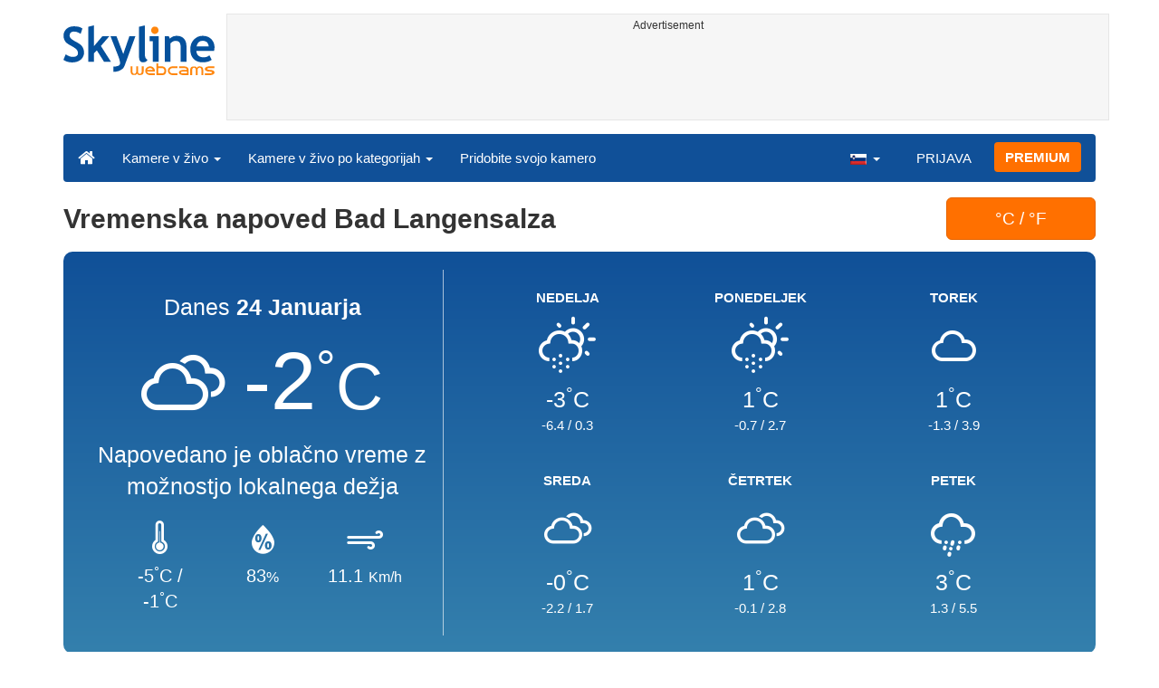

--- FILE ---
content_type: text/html; charset=UTF-8
request_url: https://www.skylinewebcams.com/sl/weather/deutschland/thuringen/bad-langensalza.html
body_size: 5206
content:
<!DOCTYPE html><html lang="sl"><head><meta http-equiv="content-type" content="text/html;charset=utf-8"><meta name="viewport" content="width=device-width,initial-scale=1"><link rel="alternate" hreflang="x-default" href="https://www.skylinewebcams.com/weather/deutschland/thuringen/bad-langensalza.html"><link rel="alternate" href="https://www.skylinewebcams.com/en/weather/deutschland/thuringen/bad-langensalza.html" hreflang="en"><link rel="alternate" href="https://www.skylinewebcams.com/it/weather/deutschland/thuringen/bad-langensalza.html" hreflang="it"><link rel="alternate" href="https://www.skylinewebcams.com/de/weather/deutschland/thuringen/bad-langensalza.html" hreflang="de"><link rel="alternate" href="https://www.skylinewebcams.com/es/weather/deutschland/thuringen/bad-langensalza.html" hreflang="es"><link rel="alternate" href="https://www.skylinewebcams.com/pl/weather/deutschland/thuringen/bad-langensalza.html" hreflang="pl"><link rel="alternate" href="https://www.skylinewebcams.com/el/weather/deutschland/thuringen/bad-langensalza.html" hreflang="el"><link rel="alternate" href="https://www.skylinewebcams.com/fr/weather/deutschland/thuringen/bad-langensalza.html" hreflang="fr"><link rel="alternate" href="https://www.skylinewebcams.com/hr/weather/deutschland/thuringen/bad-langensalza.html" hreflang="hr"><link rel="alternate" href="https://www.skylinewebcams.com/sl/weather/deutschland/thuringen/bad-langensalza.html" hreflang="sl"><link rel="alternate" href="https://www.skylinewebcams.com/ru/weather/deutschland/thuringen/bad-langensalza.html" hreflang="ru"><link rel="alternate" href="https://www.skylinewebcams.com/zh/weather/deutschland/thuringen/bad-langensalza.html" hreflang="zh"><title>Vremenska napoved Bad Langensalza</title><meta name="description" content="Vremenska napoved Bad Langensalza &#9655; Tedenska vremenska napoved in spletne kamere v živo"><meta property="og:type" content="website"><meta property="og:title" content="Vremenska napoved Bad Langensalza"><meta property="og:description" content="Vremenska napoved Bad Langensalza &#9655; Tedenska vremenska napoved in spletne kamere v živo"><meta property="og:url" content="https://www.skylinewebcams.com/sl/weather/deutschland/thuringen/bad-langensalza.html"><meta property="og:site_name" content="SkylineWebcams"><meta property="og:image" content="https://cdn.jsdelivr.net/gh/SkylineWebcams/web@main/og/weather.jpg"><meta property="og:image:alt" content="Vremenska napoved Bad Langensalza"><meta name="twitter:card" content="summary_large_image"><meta name="twitter:image" content="https://cdn.jsdelivr.net/gh/SkylineWebcams/web@main/og/weather.jpg"><meta name="twitter:title" content="Vremenska napoved Bad Langensalza"><meta name="twitter:site" content="@SkylineWebcams"><link rel="preload" href="//cdn.jsdelivr.net/gh/SkylineWebcams/web@main/fonts/skylinemeteo.woff2" as="font" type="font/woff2" crossorigin><link href="https://cdn.jsdelivr.net/gh/SkylineWebcams/web@main/weather2.css" rel="stylesheet"><script type="application/ld+json">{"@context":"https://schema.org","@type":"WebPage","@id":"https://www.skylinewebcams.com/sl/weather/deutschland/thuringen/bad-langensalza.html","headline":"Vremenska napoved Bad Langensalza","description":"Vremenska napoved Bad Langensalza &#9655; Tedenska vremenska napoved in spletne kamere v živo","lastReviewed": "2026-01-24T16:00:00+01:00","publisher":{"@type":"Organization","name":"SkylineWebcams","url":"https://www.skylinewebcams.com/","logo":{"@type":"ImageObject","url":"https://cdn.jsdelivr.net/gh/SkylineWebcams/web@main/og/skylinewebcams.png","width":450,"height":148}}}</script><base href="https://www.skylinewebcams.com/"><link href="https://cdn.jsdelivr.net/gh/SkylineWebcams/web@main/skyline7.css" rel="stylesheet"><link rel="shortcut icon" href="https://cdn.jsdelivr.net/gh/SkylineWebcams/web@main/favicon.ico" type="image/x-icon"><link rel="icon" href="https://cdn.jsdelivr.net/gh/SkylineWebcams/web@main/114x114.png" sizes="114x114"><link rel="icon" href="https://cdn.jsdelivr.net/gh/SkylineWebcams/web@main/72x72.png" sizes="72x72"><script async src="https://pagead2.googlesyndication.com/pagead/js/adsbygoogle.js?client=ca-pub-3692263245422372" crossorigin="anonymous"></script></head><body><div class="header container"><div class="row"><a class="col-xs-12 col-md-3 col-lg-2 logo" href="/"><img src="https://cdn.jsdelivr.net/gh/SkylineWebcams/web@main/skylinewebcams.svg" alt="SkylineWebcams live webcams" width="167" height="55"></a><div class="col-xs-12 col-md-9 col-lg-10 text-center" style="margin-top:15px;padding-right:0;padding-left:0"><div class="cam-light" style="width:100%;text-align:center"><p class="subt"><small>Advertisement</small></p><ins class="adsbygoogle reba" style="display:block;height:90px" data-ad-client="ca-pub-3692263245422372" data-ad-slot="8840405058" data-ad-format="horizzontal" data-full-width-responsive="true"></ins><script>(adsbygoogle = window.adsbygoogle || []).push({});</script></div></div></div><nav class="navbar navbar-inverse collapse in"><div class="container-fluid"><div class="navbar-header"><button type="button" class="navbar-toggle collapsed" data-toggle="collapse" data-target="#skynav" aria-label="Menu"><span class="icon-bar"></span><span class="icon-bar"></span><span class="icon-bar"></span></button><a class="navbar-brand" href="/" title="Domov"><i class="s-home"></i></a><div class="dropdown mega-dropdown live"><a href="#" class="dropdown-toggle" data-toggle="dropdown">Kamere v živo <span class="caret"></span></a><div class="dropdown-menu mega-dropdown-menu"><div class="col-sm-6 col-md-3"><div class="continent americas"><strong>AMERIKA</strong></div><div class="row"><div class="col-xs-12 col-md-6"><a href="/sl/webcam/argentina.html">Argentina</a><a href="/sl/webcam/barbados.html">Barbados</a><a href="/sl/webcam/belize.html">Belize</a><a href="/sl/webcam/bermuda.html">Bermudi</a><a href="/sl/webcam/bolivia.html">Bolivija</a><a href="/sl/webcam/brasil.html">Brazilija</a><a href="/sl/webcam/chile.html">Čile</a><a href="/sl/webcam/us-virgin-islands.html">Deviški otoki Združenih držav</a><a href="/sl/webcam/dominican-republic.html">Dominikanska Republika</a><a href="/sl/webcam/ecuador.html">Ekvador</a><a href="/sl/webcam/grenada.html">Grenada</a><a href="/sl/webcam/guadeloupe.html">Gvadelup</a><a href="/sl/webcam/honduras.html">Honduras</a></div><div class="col-xs-12 col-md-6"><a href="/sl/webcam/canada.html">Kanada</a><a href="/sl/webcam/caribbean-netherlands.html">Karibi Nizozemska</a><a href="/sl/webcam/costa-rica.html">Kostarika</a><a href="/sl/webcam/martinique.html">Martinik</a><a href="/sl/webcam/mexico.html">Mehika</a><a href="/sl/webcam/panama.html">Panama</a><a href="/sl/webcam/peru.html">Peru</a><a href="/sl/webcam/el-salvador.html">Salvador</a><a href="/sl/webcam/sint-maarten.html">Sint Maarten</a><a href="/sl/webcam/uruguay.html">Urugvaj</a><a href="/sl/webcam/venezuela.html">Venezuela</a><a href="/sl/webcam/united-states.html">Združene države Amerike</a></div></div></div><div class="col-sm-6 col-md-3"><div class="continent europe"><strong>EVROPA</strong></div><div class="row"><div class="col-xs-12 col-md-6"><a href="/sl/webcam/albania.html">Albanija</a><a href="/sl/webcam/austria.html">Avstrija</a><a href="/sl/webcam/czech-republic.html">Češka</a><a href="/sl/webcam/faroe-islands.html">Ferski otoki</a><a href="/sl/webcam/france.html">Francija</a><a href="/sl/webcam/ellada.html">Grčija</a><a href="/sl/webcam/hrvatska.html">Hrvaška</a><a href="/sl/webcam/ireland.html">Irska</a><a href="/sl/webcam/iceland.html">Islandija</a><a href="/sl/webcam/italia.html">Italija</a><a href="/sl/webcam/luxembourg.html">Luksemburg</a><a href="/sl/webcam/hungary.html">Madžarska</a></div><div class="col-xs-12 col-md-6"><a href="/sl/webcam/malta.html">Malta</a><a href="/sl/webcam/deutschland.html">Nemčija</a><a href="/sl/webcam/norge.html">Norveška</a><a href="/sl/webcam/poland.html">Poljska</a><a href="/sl/webcam/portugal.html">Portugalska</a><a href="/sl/webcam/repubblica-di-san-marino.html">Republika San Marino</a><a href="/sl/webcam/romania.html">Romunija</a><a href="/sl/webcam/slovenija.html">Slovenija</a><a href="/sl/webcam/espana.html">Španija</a><a href="/sl/webcam/schweiz.html">Švica</a><a href="/sl/webcam/united-kingdom.html">Združeno kraljestvo Velike Britanije in Severne Irske</a></div></div></div><div class="col-sm-6 col-md-2"><div class="continent africa"><strong>AFRIKA</strong></div><a href="/sl/webcam/egypt.html">Egipt</a><a href="/sl/webcam/kenya.html">Kenija</a><a href="/sl/webcam/morocco.html">Maroko</a><a href="/sl/webcam/mauritius.html">Mavricij</a><a href="/sl/webcam/south-africa.html">Republika Južna Afrika</a><a href="/sl/webcam/seychelles.html">Sejšeli</a><a href="/sl/webcam/senegal.html">Senegal</a><a href="/sl/webcam/zambia.html">Zambija</a><a href="/sl/webcam/zanzibar.html">Zanzibar</a><a href="/sl/webcam/cabo-verde.html">Zelenortski otoki</a></div><div class="col-sm-6 col-md-2"><div class="continent asia"><strong>AZIJA</strong></div><a href="/sl/webcam/philippines.html">Filipini</a><a href="/sl/webcam/israel.html">Izrael</a><a href="/sl/webcam/jordan.html">Jordanija</a><a href="/sl/webcam/china.html">Ljúdska repúblika Kitájska</a><a href="/sl/webcam/maldives.html">Maldivi</a><a href="/sl/webcam/sri-lanka.html">Šrilanka</a><a href="/sl/webcam/thailand.html">Tajska</a><a href="/sl/webcam/turkey.html">Turčija</a><a href="/sl/webcam/vietnam.html">Vietnam</a><a href="/sl/webcam/united-arab-emirates.html">Združeni Arabski Emirati</a></div><div class="col-sm-6 col-md-2"><div class="continent oceania"><strong>OCEANIJA</strong></div><a href="/sl/webcam/australia.html">Avstralija</a></div></div></div></div><div class="collapse navbar-collapse" id="skynav"><ul class="nav navbar-nav"><li class="dropdown mega-dropdown"><a href="#" class="dropdown-toggle" data-toggle="dropdown">Kamere v živo po kategorijah <span class="caret"></span></a><div class="dropdown-menu mega-dropdown-menu cat"><div class="container-fluid"><a href="/sl/top-live-cams.html" class="col-xs-6 col-md-2"><p class="tcam">TOP Kamere</p><img src="https://cdn.jsdelivr.net/gh/SkylineWebcams/web@main/top-live-cams.webp" loading="lazy" class="img-responsive" alt="TOP Kamere" width="171" height="96"></a><a href="/sl/new-livecams.html" class="col-xs-6 col-md-2"><p class="tcam">Nove kamere</p><img src="https://cdn.jsdelivr.net/gh/SkylineWebcams/web@main/new-livecams.webp" loading="lazy" class="img-responsive" alt="Nove kamere" width="171" height="96"></a><a href="/sl/live-cams-category/city-cams.html" class="col-xs-6 col-md-2"><p class="tcam">Mesta</p><img src="https://cdn.jsdelivr.net/gh/SkylineWebcams/web@main/live-cams-category/city-cams.webp" loading="lazy" class="img-responsive" alt="Mesta" width="171" height="96"></a><a href="/sl/live-cams-category/beach-cams.html" class="col-xs-6 col-md-2"><p class="tcam">Plaže</p><img src="https://cdn.jsdelivr.net/gh/SkylineWebcams/web@main/live-cams-category/beach-cams.webp" loading="lazy" class="img-responsive" alt="Plaže" width="171" height="96"></a><a href="/sl/live-cams-category/nature-mountain-cams.html" class="col-xs-6 col-md-2"><p class="tcam">Pokrajine</p><img src="https://cdn.jsdelivr.net/gh/SkylineWebcams/web@main/live-cams-category/nature-mountain-cams.webp" loading="lazy" class="img-responsive" alt="Pokrajine" width="171" height="96"></a><a href="/sl/live-cams-category/seaport-cams.html" class="col-xs-6 col-md-2"><p class="tcam">Pristanišča</p><img src="https://cdn.jsdelivr.net/gh/SkylineWebcams/web@main/live-cams-category/seaport-cams.webp" loading="lazy" class="img-responsive" alt="Pristanišča" width="171" height="96"></a><a href="/sl/live-cams-category/unesco-cams.html" class="col-xs-6 col-md-2"><p class="tcam">Unesco</p><img src="https://cdn.jsdelivr.net/gh/SkylineWebcams/web@main/live-cams-category/unesco-cams.webp" loading="lazy" class="img-responsive" alt="Unesco" width="171" height="96"></a><a href="/sl/live-cams-category/ski-cams.html" class="col-xs-6 col-md-2"><p class="tcam">Smučišča</p><img src="https://cdn.jsdelivr.net/gh/SkylineWebcams/web@main/live-cams-category/ski-cams.webp" loading="lazy" class="img-responsive" alt="Smučišča" width="171" height="96"></a><a href="/sl/live-cams-category/animals-cams.html" class="col-xs-6 col-md-2"><p class="tcam">Živali</p><img src="https://cdn.jsdelivr.net/gh/SkylineWebcams/web@main/live-cams-category/animals-cams.webp" loading="lazy" class="img-responsive" alt="Živali" width="171" height="96"></a><a href="/sl/live-cams-category/volcanoes-cams.html" class="col-xs-6 col-md-2"><p class="tcam">Vulkani</p><img src="https://cdn.jsdelivr.net/gh/SkylineWebcams/web@main/live-cams-category/volcanoes-cams.webp" loading="lazy" class="img-responsive" alt="Vulkani" width="171" height="96"></a><a href="/sl/live-cams-category/lake-cams.html" class="col-xs-6 col-md-2"><p class="tcam">Jezera</p><img src="https://cdn.jsdelivr.net/gh/SkylineWebcams/web@main/live-cams-category/lake-cams.webp" loading="lazy" class="img-responsive" alt="Jezera" width="171" height="96"></a><a href="/sl/live-cams-category/live-web-cams.html" class="col-xs-6 col-md-2"><p class="tcam">S spleta</p><img src="https://cdn.jsdelivr.net/gh/SkylineWebcams/web@main/live-cams-category/live-web-cams.webp" loading="lazy" class="img-responsive" alt="S spleta" width="171" height="96"></a></div></div></li><li class="mega-dropdown hidden-sm"><a href="/promo.html">Pridobite svojo kamero</a></li></ul><ul class="nav navbar-nav navbar-right"><li class="dropdown hidden-xs"><a class="dropdown-toggle" data-toggle="dropdown" role="button" aria-expanded="false"><img src="https://cdn.jsdelivr.net/gh/SkylineWebcams/web@main/webcam.gif" class="ln_css ln-sl" alt="Slovenski" width="20" height="14"> <span class="caret"></span></a><ul class="dropdown-menu"><li><a href="/en/weather/deutschland/thuringen/bad-langensalza.html"><img src="https://cdn.jsdelivr.net/gh/SkylineWebcams/web@main/webcam.gif" class="ln_css ln-en" alt="English" width="20" height="14"> English</a></li><li><a href="/it/weather/deutschland/thuringen/bad-langensalza.html"><img src="https://cdn.jsdelivr.net/gh/SkylineWebcams/web@main/webcam.gif" class="ln_css ln-it" alt="Italiano" width="20" height="14"> Italiano</a></li><li><a href="/de/weather/deutschland/thuringen/bad-langensalza.html"><img src="https://cdn.jsdelivr.net/gh/SkylineWebcams/web@main/webcam.gif" class="ln_css ln-de" alt="Deutsch" width="20" height="14"> Deutsch</a></li><li><a href="/es/weather/deutschland/thuringen/bad-langensalza.html"><img src="https://cdn.jsdelivr.net/gh/SkylineWebcams/web@main/webcam.gif" class="ln_css ln-es" alt="Español" width="20" height="14"> Español</a></li><li><a href="/pl/weather/deutschland/thuringen/bad-langensalza.html"><img src="https://cdn.jsdelivr.net/gh/SkylineWebcams/web@main/webcam.gif" class="ln_css ln-pl" alt="Polish" width="20" height="14"> Polish</a></li><li><a href="/el/weather/deutschland/thuringen/bad-langensalza.html"><img src="https://cdn.jsdelivr.net/gh/SkylineWebcams/web@main/webcam.gif" class="ln_css ln-el" alt="Ελληνικά" width="20" height="14"> Ελληνικά</a></li><li><a href="/fr/weather/deutschland/thuringen/bad-langensalza.html"><img src="https://cdn.jsdelivr.net/gh/SkylineWebcams/web@main/webcam.gif" class="ln_css ln-fr" alt="Français" width="20" height="14"> Français</a></li><li><a href="/hr/weather/deutschland/thuringen/bad-langensalza.html"><img src="https://cdn.jsdelivr.net/gh/SkylineWebcams/web@main/webcam.gif" class="ln_css ln-hr" alt="Hrvatski" width="20" height="14"> Hrvatski</a></li><li><a href="/ru/weather/deutschland/thuringen/bad-langensalza.html"><img src="https://cdn.jsdelivr.net/gh/SkylineWebcams/web@main/webcam.gif" class="ln_css ln-ru" alt="Русский" width="20" height="14"> Русский</a></li><li><a href="/zh/weather/deutschland/thuringen/bad-langensalza.html"><img src="https://cdn.jsdelivr.net/gh/SkylineWebcams/web@main/webcam.gif" class="ln_css ln-zh" alt="简体中文（中国）" width="20" height="14"> 简体中文（中国）</a></li></ul></li><li class="loginbtn"><a class="utility mega-dropdown" role="button" data-toggle="modal" data-href="https://www.skylinewebcams.com/cams/login.php?l=sl">PRIJAVA</a></li><li><a href="/sl/premium.html" class="btn btn-default navbar-btn btn-warning">PREMIUM</a></li></ul></div></div></nav></div><div class="content"><div class="content"><div class="container"><div class="row list"><div class="col-sm-10 col-xs-12"><h1>Vremenska napoved Bad Langensalza</h1></div><div class="col-xs-offset-4 col-sm-offset-0 col-xs-4 col-sm-2 cf"><form method="post"><input name="temp" type="hidden" value="C"><button type="submit" class="btn btn-warning btn-lg btn-block">&#176;C / &#176;F</button></form></div><div class="col-xs-12"><div class="fore"><div class="cast today"><span class="day">Danes <strong>24 Januarja</strong></span><div class="tc"><span class="wi wi-cloudy"></span><span class="degrees">-2<small><sup>&#176;</sup>C</small></span><p class="foretext">Napovedano je oblačno vreme z možnostjo lokalnega dežja</p></div><div class="foredetails"><div><i class="wi wi-thermometer"></i><span>-5<sup>&#176;</sup>C / -1<sup>&#176;</sup>C</span></div><div><i class="wi wi-humidity"></i><span>83<small>&#37;</small></span></div><div><i class="wi wi-strong-wind"></i><span>11.1 <small>Km/h</small></span></div></div></div><div class="nextcast"><div class="cast"><div><strong>NEDELJA</strong></div><div class="picast"><span class="wi wi-day-snow" style="font-size:3rem"></span></div><div><span style="margin:1.5rem 0;font-size:2.5rem">-3<sup>&#176;</sup>C</span></div><div><span>-6.4</span> / <span>0.3</span></div></div><div class="cast"><div><strong>PONEDELJEK</strong></div><div class="picast"><span class="wi wi-day-snow" style="font-size:3rem"></span></div><div><span style="margin:1.5rem 0;font-size:2.5rem">1<sup>&#176;</sup>C</span></div><div><span>-0.7</span> / <span>2.7</span></div></div><div class="cast"><div><strong>TOREK</strong></div><div class="picast"><span class="wi wi-cloud" style="font-size:3rem"></span></div><div><span style="margin:1.5rem 0;font-size:2.5rem">1<sup>&#176;</sup>C</span></div><div><span>-1.3</span> / <span>3.9</span></div></div><div class="cast"><div><strong>SREDA</strong></div><div class="picast"><span class="wi wi-cloudy" style="font-size:3rem"></span></div><div><span style="margin:1.5rem 0;font-size:2.5rem">-0<sup>&#176;</sup>C</span></div><div><span>-2.2</span> / <span>1.7</span></div></div><div class="cast"><div><strong>ČETRTEK</strong></div><div class="picast"><span class="wi wi-cloudy" style="font-size:3rem"></span></div><div><span style="margin:1.5rem 0;font-size:2.5rem">1<sup>&#176;</sup>C</span></div><div><span>-0.1</span> / <span>2.8</span></div></div><div class="cast"><div><strong>PETEK</strong></div><div class="picast"><span class="wi wi-sleet" style="font-size:3rem"></span></div><div><span style="margin:1.5rem 0;font-size:2.5rem">3<sup>&#176;</sup>C</span></div><div><span>1.3</span> / <span>5.5</span></div></div></div></div></div><div class="col-xs-12"><div class="cam-vert"><p class="subt"><small>Advertisement</small></p><ins class="adsbygoogle" style="display:block" data-ad-client="ca-pub-3692263245422372" data-ad-slot="9111743113" data-ad-format="auto" data-full-width-responsive="true"></ins><script>(adsbygoogle = window.adsbygoogle || []).push({});</script></div></div><div class="col-xs-12 col-md-8"><div class="report request clearfix"><div class="col-xs-12 text-center tfcday"><h2 class="title">Današnja vremenska napoved za Bad Langensalza</h2></div><div class="col-xs-12"><div class="row treport"><div class="col-xs-6 col-sm-3 col-md-3 text-center"><div>Jutro</div><div style="font-size: 3rem;">-5<sup>&#176;</sup>C</div><div>Zaznano -4<sup>&#176;</sup>C</div></div><div class="col-xs-6 col-sm-3 col-md-3 text-center txs tsm"><div>Popoldne</div><div style="font-size: 3rem;">-1<sup>&#176;</sup>C</div><div>Zaznano -4<sup>&#176;</sup>C</div></div><div class="col-xs-6 col-sm-3 col-md-3 text-center"><div>Večer</div><div style="font-size: 3rem;">-2<sup>&#176;</sup>C</div><div>Zaznano -4<sup>&#176;</sup>C</div></div><div class="col-xs-6 col-sm-3 col-md-3 text-center txs"><div>Noč</div><div style="font-size: 3rem;">-4<sup>&#176;</sup>C</div><div>Zaznano -6<sup>&#176;</sup>C</div></div></div></div><div class="col-xs-12 text-center"><p><i class="forepill wi wi-horizon-alt"></i> Sonce bo vzšlo ob 08:05 in zašlo ob 16:53<br>Indeks UV: 0 (najmanj)</p></div><div class="col-xs-12"><div class="table-responsive"><table class="table table-striped"><thead class="tfcday br0"><tr class="text-center"><td>Čas</td><td>Napoved</td><td>Tlak<br>hPa</td><td>Vlažnost</td><td>Veter<br>km/h</td><td>Dež</td></tr></thead><tr class="text-center"><td class="dtime">16<span class="dstime">:00</span></td><td><span class="dfore wi wi-cloudy"></span>oblačno <span class="dtemp">-1.6&#176;C</span></td><td>1005</td><td>83<small>&#37;</small></td><td>11 <small>ENE</small></td><td>0<small>&#37;<br>0 mm.</small></td></tr><tr class="text-center"><td class="dtime">17<span class="dstime">:00</span></td><td><span class="dfore wi wi-cloudy"></span>oblačno <span class="dtemp">-1.5&#176;C</span></td><td>1005</td><td>82<small>&#37;</small></td><td>8 <small>ENE</small></td><td>0<small>&#37;<br>0 mm.</small></td></tr><tr class="text-center"><td class="dtime">18<span class="dstime">:00</span></td><td><span class="dfore wi wi-cloudy"></span>oblačno <span class="dtemp">-1.7&#176;C</span></td><td>1005</td><td>83<small>&#37;</small></td><td>7 <small>ENE</small></td><td>0<small>&#37;<br>0 mm.</small></td></tr><tr class="text-center"><td class="dtime">19<span class="dstime">:00</span></td><td><span class="dfore wi wi-cloudy"></span>pretežno oblačno <span class="dtemp">-2.2&#176;C</span></td><td>1006</td><td>84<small>&#37;</small></td><td>5 <small>NE</small></td><td>0<small>&#37;<br>0 mm.</small></td></tr><tr class="text-center"><td class="dtime">20<span class="dstime">:00</span></td><td><span class="dfore wi wi-cloudy"></span>pretežno oblačno <span class="dtemp">-2.6&#176;C</span></td><td>1006</td><td>84<small>&#37;</small></td><td>4 <small>ENE</small></td><td>0<small>&#37;<br>0 mm.</small></td></tr><tr class="text-center"><td class="dtime">21<span class="dstime">:00</span></td><td><span class="dfore wi wi-cloud"></span>delno oblačno <span class="dtemp">-3.3&#176;C</span></td><td>1006</td><td>83<small>&#37;</small></td><td>5 <small>ENE</small></td><td>0<small>&#37;<br>0 mm.</small></td></tr><tr class="text-center"><td class="dtime">22<span class="dstime">:00</span></td><td><span class="dfore wi wi-night-alt-cloudy"></span>pretrgana oblačnost <span class="dtemp">-3.8&#176;C</span></td><td>1006</td><td>82<small>&#37;</small></td><td>5 <small>ENE</small></td><td>0<small>&#37;<br>0 mm.</small></td></tr><tr class="text-center"><td class="dtime">23<span class="dstime">:00</span></td><td><span class="dfore wi wi-cloud"></span>delno oblačno <span class="dtemp">-4.1&#176;C</span></td><td>1007</td><td>79<small>&#37;</small></td><td>5 <small>NE</small></td><td>0<small>&#37;<br>0 mm.</small></td></tr><tr class="text-center"><td colspan="6" style="background:#16599c1a;font-weight:bold">Jutri</td></tr><tr class="text-center"><td class="dtime">00<span class="dstime">:00</span></td><td><span class="dfore wi wi-cloud"></span>delno oblačno <span class="dtemp">-4.1&#176;C</span></td><td>1006</td><td>78<small>&#37;</small></td><td>3 <small>NNE</small></td><td>0<small>&#37;<br>0 mm.</small></td></tr><tr class="text-center"><td class="dtime">01<span class="dstime">:00</span></td><td><span class="dfore wi wi-cloud"></span>delno oblačno <span class="dtemp">-4.6&#176;C</span></td><td>1006</td><td>78<small>&#37;</small></td><td>5 <small>NE</small></td><td>0<small>&#37;<br>0 mm.</small></td></tr><tr class="text-center"><td class="dtime">02<span class="dstime">:00</span></td><td><span class="dfore wi wi-cloudy"></span>pretežno oblačno <span class="dtemp">-5&#176;C</span></td><td>1006</td><td>79<small>&#37;</small></td><td>5 <small>ENE</small></td><td>0<small>&#37;<br>0 mm.</small></td></tr><tr class="text-center"><td class="dtime">03<span class="dstime">:00</span></td><td><span class="dfore wi wi-cloud"></span>delno oblačno <span class="dtemp">-5.4&#176;C</span></td><td>1006</td><td>80<small>&#37;</small></td><td>3 <small>ENE</small></td><td>0<small>&#37;<br>0 mm.</small></td></tr><tr class="text-center"><td class="dtime">04<span class="dstime">:00</span></td><td><span class="dfore wi wi-cloud"></span>delno oblačno <span class="dtemp">-4.9&#176;C</span></td><td>1006</td><td>84<small>&#37;</small></td><td>2 <small>NE</small></td><td>0<small>&#37;<br>0 mm.</small></td></tr><tr class="text-center"><td class="dtime">05<span class="dstime">:00</span></td><td><span class="dfore wi wi-cloudy"></span>pretežno oblačno <span class="dtemp">-4.5&#176;C</span></td><td>1005</td><td>88<small>&#37;</small></td><td>5 <small>NE</small></td><td>0<small>&#37;<br>0 mm.</small></td></tr><tr class="text-center"><td class="dtime">06<span class="dstime">:00</span></td><td><span class="dfore wi wi-cloudy"></span>pretežno oblačno <span class="dtemp">-4.6&#176;C</span></td><td>1004</td><td>92<small>&#37;</small></td><td>5 <small>ENE</small></td><td>0<small>&#37;<br>0 mm.</small></td></tr><tr class="text-center"><td class="dtime">07<span class="dstime">:00</span></td><td><span class="dfore wi wi-cloudy"></span>pretežno oblačno <span class="dtemp">-6.4&#176;C</span></td><td>1004</td><td>94<small>&#37;</small></td><td>3 <small>E</small></td><td>0<small>&#37;<br>0 mm.</small></td></tr><tr class="text-center"><td class="dtime">08<span class="dstime">:00</span></td><td><span class="dfore wi wi-cloudy"></span>oblačno <span class="dtemp">-5.4&#176;C</span></td><td>1005</td><td>95<small>&#37;</small></td><td>4 <small>ENE</small></td><td>0<small>&#37;<br>0 mm.</small></td></tr><tr class="text-center"><td class="dtime">09<span class="dstime">:00</span></td><td><span class="dfore wi wi-cloudy"></span>oblačno <span class="dtemp">-4.6&#176;C</span></td><td>1004</td><td>95<small>&#37;</small></td><td>5 <small>NE</small></td><td>0<small>&#37;<br>0 mm.</small></td></tr><tr class="text-center"><td class="dtime">10<span class="dstime">:00</span></td><td><span class="dfore wi wi-cloudy"></span>oblačno <span class="dtemp">-3.3&#176;C</span></td><td>1004</td><td>91<small>&#37;</small></td><td>5 <small>E</small></td><td>0<small>&#37;<br>0 mm.</small></td></tr><tr class="text-center"><td class="dtime">11<span class="dstime">:00</span></td><td><span class="dfore wi wi-cloudy"></span>oblačno <span class="dtemp">-2.1&#176;C</span></td><td>1004</td><td>85<small>&#37;</small></td><td>7 <small>ENE</small></td><td>0<small>&#37;<br>0 mm.</small></td></tr><tr class="text-center"><td class="dtime">12<span class="dstime">:00</span></td><td><span class="dfore wi wi-cloudy"></span>oblačno <span class="dtemp">-1.3&#176;C</span></td><td>1002</td><td>83<small>&#37;</small></td><td>11 <small>ENE</small></td><td>0<small>&#37;<br>0 mm.</small></td></tr><tr class="text-center"><td class="dtime">13<span class="dstime">:00</span></td><td><span class="dfore wi wi-cloudy"></span>oblačno <span class="dtemp">-0.6&#176;C</span></td><td>1001</td><td>83<small>&#37;</small></td><td>14 <small>ENE</small></td><td>0<small>&#37;<br>0 mm.</small></td></tr><tr class="text-center"><td class="dtime">14<span class="dstime">:00</span></td><td><span class="dfore wi wi-cloudy"></span>oblačno <span class="dtemp">-0&#176;C</span></td><td>1001</td><td>84<small>&#37;</small></td><td>14 <small>E</small></td><td>0<small>&#37;<br>0 mm.</small></td></tr><tr class="text-center"><td class="dtime">15<span class="dstime">:00</span></td><td><span class="dfore wi wi-cloudy"></span>oblačno <span class="dtemp">0.3&#176;C</span></td><td>1001</td><td>84<small>&#37;</small></td><td>16 <small>ENE</small></td><td>0<small>&#37;<br>0 mm.</small></td></tr></table></div></div></div></div><div class="col-md-4"><div class="report request clearfix"><div class="row"><div class="col-xs-12 text-center"><h3>Spletne kamere v Bad Langensalza v živo</h3></div></div></div></div></div></div></div></div><div class="footer"><div class="container" style="line-height:1.6"><div class="col-sm-4"><img src="https://cdn.jsdelivr.net/gh/SkylineWebcams/web@main/vr.svg" alt="VisioRay" loading="lazy" width="140" height="18"> S.r.l.<span class="copy">Copyright 2011 - 2026</span><hr class="visible-xs"></div><div class="col-sm-4 link"><a href="/sl/about-us.html" class="clearfix">About us</a><a href="/promo.html">Pridobite svojo kamero</a><a href="/sl/constructions.html" class="clearfix">Time-Lapse Gradbišč</a><a href="/sl/contact.html" class="clearfix">Kontaktirajte nas</a></div><div class="col-sm-4 link"><a href="/sl/support/faq.html">Pogosta vprašanja</a><a href="/sl/terms-of-use.html" class="clearfix">Pogoji uporabe</a><a href="/sl/cookie-policy.html">Cookie Policy</a><a href="/sl/privacy-policy.html">Politika zasebnosti</a></div></div></div><div class="modal fade modal-utl" id="utility" role="dialog" aria-hidden="true"></div><script src="https://cdn.jsdelivr.net/gh/SkylineWebcams/web@main/sky.js"></script><script>$(document).ready(function(){});</script></body></html>

--- FILE ---
content_type: text/html; charset=utf-8
request_url: https://www.google.com/recaptcha/api2/aframe
body_size: 267
content:
<!DOCTYPE HTML><html><head><meta http-equiv="content-type" content="text/html; charset=UTF-8"></head><body><script nonce="r-Rfe9BsPgA0DyF52q81LQ">/** Anti-fraud and anti-abuse applications only. See google.com/recaptcha */ try{var clients={'sodar':'https://pagead2.googlesyndication.com/pagead/sodar?'};window.addEventListener("message",function(a){try{if(a.source===window.parent){var b=JSON.parse(a.data);var c=clients[b['id']];if(c){var d=document.createElement('img');d.src=c+b['params']+'&rc='+(localStorage.getItem("rc::a")?sessionStorage.getItem("rc::b"):"");window.document.body.appendChild(d);sessionStorage.setItem("rc::e",parseInt(sessionStorage.getItem("rc::e")||0)+1);localStorage.setItem("rc::h",'1769267984230');}}}catch(b){}});window.parent.postMessage("_grecaptcha_ready", "*");}catch(b){}</script></body></html>

--- FILE ---
content_type: text/css; charset=utf-8
request_url: https://cdn.jsdelivr.net/gh/SkylineWebcams/web@main/weather2.css
body_size: 537
content:
@font-face{font-family:skylinemeteo;src:url(//cdn.jsdelivr.net/gh/SkylineWebcams/web@main/fonts/skylinemeteo.woff2) format('woff2'),url(//cdn.jsdelivr.net/gh/SkylineWebcams/web@main/fonts/skylinemeteo.woff) format('woff'),url(//cdn.jsdelivr.net/gh/SkylineWebcams/web@main/fonts/skylinemeteo.ttf) format('truetype'),url(//cdn.jsdelivr.net/gh/SkylineWebcams/web@main/fonts/skylinemeteo.svg) format('svg');font-weight:400;font-style:normal;font-display:block}.wi{font-family:skylinemeteo!important;speak:never;font-style:normal;font-weight:400;font-variant:normal;text-transform:none;line-height:1;-webkit-font-smoothing:antialiased;-moz-osx-font-smoothing:grayscale}.wi-day-sunny:before{content:"\f00d"}.wi-night-clear:before{content:"\f02e"}.wi-day-cloudy:before{content:"\f002"}.wi-night-alt-cloudy:before{content:"\f086"}.wi-cloud:before{content:"\f041"}.wi-cloudy:before{content:"\f013"}.wi-day-sprinkle:before{content:"\f00b"}.wi-night-alt-sprinkle:before{content:"\f02b"}.wi-day-rain-mix:before{content:"\f006"}.wi-day-showers:before{content:"\f009"}.wi-day-rain:before{content:"\f008"}.wi-night-alt-rain-mix:before{content:"\f026"}.wi-night-alt-rain:before{content:"\f028"}.wi-day-sleet-storm:before{content:"\f068"}.wi-day-storm-showers:before{content:"\f00e"}.wi-day-thunderstorm:before{content:"\f010"}.wi-night-alt-sleet-storm:before{content:"\f06a"}.wi-night-alt-storm-showers:before{content:"\f02c"}.wi-night-alt-thunderstorm:before{content:"\f02d"}.wi-day-sleet:before{content:"\f0b2"}.wi-day-snow:before{content:"\f00a"}.wi-night-alt-sleet:before{content:"\f0b4"}.wi-night-snow:before{content:"\f038"}.wi-snow-wind:before{content:"\f064"}.wi-snow:before{content:"\f01b"}.wi-sleet:before{content:"\f0b5"}.wi-fog:before{content:"\f014"}.wi-showers:before{content:"\f01a"}.wi-smoke:before{content:"\f062"}.wi-dust:before{content:"\f063"}.wi-sandstorm:before{content:"\f082"}.wi-volcano:before{content:"\f0c8"}.wi-strong-wind:before{content:"\f050"}.wi-tornado:before{content:"\f056"}.wi-night-alt-showers:before{content:"\f029"}.wi-humidity:before{content:"\f07a"}.wi-thermometer:before{content:"\f055"}.fore{display:flex;width:100%;background-image:linear-gradient(#105098,#3480ad);color:#fff;border-radius:1rem;padding:2rem}.fore .cast{display:flex;flex:1 1 30%!important;text-align:center;align-content:center;flex-direction:column;justify-content:center;padding:2rem 0}.day,.report .title{font-size:2.5rem}.fore .cast.today{display:flex;text-align:center;max-width:400px;min-width:400px;border-right:1px solid #ffffffa0}.foretext{font-size:2.5rem;margin:0 0 25px 0;padding:0 1rem}.cast .wi{font-size:4.5rem!important}.tc .wi{font-size:8rem!important;margin-right:2rem}.tc .degrees{font-size:9rem!important}.foredetails,.nextcast{display:flex;width:100%;flex-wrap:wrap!important;padding:0 3rem}.foredetails div{display:flex;flex-direction:column;text-align:center;padding:0 15px;flex:1 1 30%}.foredetails div .wi{font-size:3.2rem!important}.foredetails div span{margin-top:1rem;font-size:2rem}.table td{padding:.5rem;vertical-align:center;border-top:0}tr{border-bottom:1px solid #f0f0f0}.table-responsive{min-height:.01%;overflow-x:auto}.table{width:100%;max-width:100%;margin-bottom:20px}.report{padding:10px}.tfcday.br0{font-weight:700}.treport [class*=col-]:nth-child(2n+1){border-right:1px solid #ccc}.tfcday{background-color:#16599c1a;-webkit-border-top-left-radius:1rem;-webkit-border-top-right-radius:1rem;-moz-border-radius-topleft:1rem;-moz-border-radius-topright:1rem;border-top-left-radius:1rem;border-top-right-radius:1rem}@media (min-width:768px){.treport [class*=col-]:nth-child(2){border-right:1px solid #ccc}.cf{margin:12px 0 0!important}}@media (max-width:576px){.fore .cast{flex:1 1 50%!important;margin-bottom:2.9rem}}@media (max-width:991.98px){.foredetails{margin:5rem 0 1rem 0}.fore{display:block;padding:20px}.fore .cast{display:inline-flex;flex:auto;margin-bottom:5rem}.fore .cast.today{width:100%;text-align:center;max-width:100%;min-width:auto;border-right:none}.foredetails{justify-content:center}}.picast{margin:2rem 0}.dtemp{display:flex;flex-direction:column;font-size:15px}.dfore{font-size:30px;display:flex;flex-direction:column;color:#115198;margin:1rem 0}.dtime{font-size:22px;font-weight:700;color:#105098}.dstime{font-size:14px}